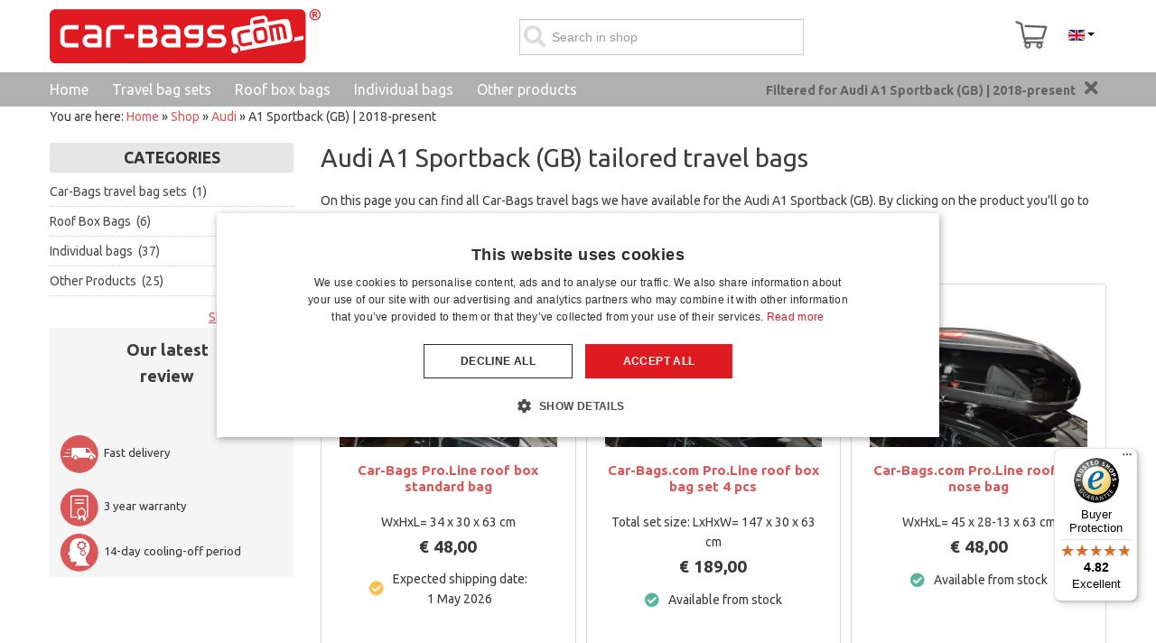

--- FILE ---
content_type: text/html; charset=utf-8
request_url: https://www.car-bags.com/en/shop/audi/a1.html
body_size: 77075
content:
<!doctype html><html class="no-js" xmlns="http://www.w3.org/1999/xhtml" xml:lang="en" lang="en" dir="ltr" >
<head>
<style>
	html {
		overflow-y:scroll;
	}
</style>
	<meta name="viewport" content="width=device-width, initial-scale=1.0">

	
	<link rel="preload" href="/templates/flexo/css/fontawesome-free-5.13.0-web/webfonts/fa-regular-400.woff2?m=1584974762" as="font" type="font/woff2" crossorigin>
	<link rel="preload" href="/templates/flexo/css/fontawesome-free-5.13.0-web/webfonts/fa-solid-900.woff2?m=1584974762" as="font" type="font/woff2" crossorigin>
		
	<link rel="preconnect" href="https://fonts.googleapis.com">
	<link rel="preconnect" href="https://fonts.gstatic.com" crossorigin>
	<link href="https://fonts.googleapis.com/css2?family=Ubuntu:ital,wght@0,400;0,700;1,400;1,700&display=swap" rel="stylesheet">
	
		
	<link rel="stylesheet" type="text/css" href="/templates/flexo/css/fontawesome-free-5.13.0-web/css/all.min.css?m=1584974760" media="screen" />	
	<link rel="stylesheet" type="text/css" href="/templates/flexo/css/fontawesome-free-5.13.0-web/css/v4-shims.min.css?m=1584974760" media="screen" />	
	
	<base href="https://www.car-bags.com/en/shop/audi/a1.html" />
	<meta http-equiv="content-type" content="text/html; charset=utf-8" />
	<meta http-equiv="cleartype" content="on" />
	<meta name="title" content="Results for Audi A1 Sportback (GB) | 2018-present" />
	<meta name="description" content="On this page you can find all Car-Bags travel bag sets we have available for your Audi A1 Sportback (GB). Perfectly tailor made for your car!" />
	<title>Results for Audi A1 Sportback (GB) | 2018-present</title>
	<link href="/templates/flexo/favicon.ico?m=1304393919" rel="shortcut icon" type="image/vnd.microsoft.icon" />
	<link href="/components/com_virtuemart/assets/css/jquery.fancybox-1.3.4.css?vmver=705d2de3&m=1700483999" rel="stylesheet" type="text/css" />
	<link href="/media/jui/css/bootstrap.min.css?1&m=1688826200" rel="stylesheet" type="text/css" />
	<link href="/media/jui/css/bootstrap-responsive.min.css?1&m=1688826200" rel="stylesheet" type="text/css" />
	<link href="/media/jui/css/bootstrap-extended.css?1&m=1688826200" rel="stylesheet" type="text/css" />
	<link href="https://www.car-bags.com//media/flickity/flickity.css?m=1672315989" rel="stylesheet" type="text/css" />
	<link href="https://www.car-bags.com/modules/mod_cf_filtering/assets/style.css?m=1581428673" rel="stylesheet" type="text/css" />
	<link href="https://www.car-bags.com/modules/mod_ice_vm_categories/assets/style.css?m=1639497461" rel="stylesheet" type="text/css" />
	<link href="/media/mod_languages/css/template.css?1&m=1688826200" rel="stylesheet" type="text/css" />
	<style type="text/css">
 li.sg_prices.lofitem1.ice-parent { display: none; }  li.sg_prods.lofitem1.ice-parent { display: none; }  li.sg_all.lofitem1.ice-parent { display: none; }  
		
		
li.cat_95 > a, li.cat_active > a {
 background-color: #eee !important; 
 
}
		
li.cat_95 ul.cat_95, 
li.cat_active ul.cat_active { 
display: block; 
}

li.cat_95 > a > i.fa-chevron-down, li.hascat_95 > a > i.fa-chevron-down { 
display: block !important; 
}
li.cat_95 > a > i.fa-chevron-right, li.hascat_95 > a > i.fa-chevron-right { 
display: none !important; 
}
 
.lofmenu_virtuemart li.cat_95 ul:before,
.lofmenu_virtuemart li.cat_active ul:before { 
display: block; 
}

.lofmenu_virtuemart ul.hascat_95,
.lofmenu_virtuemart ul.hascat_active {
 display: block !important; 
 position: static !important; 
 border: 0px none !important; 
 box-shadow: none !important; 
 margin-left: 5% !important; 
 width: 95% !important; 
}

.lofmenu_virtuemart ul.hascat_95 li.has_cat_95 > a,
.lofmenu_virtuemart ul.hascat_active li.has_cat_active > a {
	background-color:#eee;
	color: #222;
}

.lofmenu_virtuemart .lofmenu .lofitem1 ul.cat_95, 
.lofmenu_virtuemart .lofmenu > .cat_95 > a:before,
.lofmenu_virtuemart .lofmenu .lofitem1 ul.cat_active,
.lofmenu_virtuemart .lofmenu > .cat_active > a:before
{
  position: static !important; 
}


.lofmenu_virtuemart .lofmenu ul.cat_95,
.lofmenu_virtuemart .lofmenu ul.cat_active {
 border: 0px none; 
 box-shadow: none; 
 margin-left: 5%; 
 width: 95%; 

}
		
		
		
 div.vmlpsearch ajax_srch {
  max-height: 40px;  
 }	 


	input#vm_ajax_search_search_str2489 {
	   width: 272px;
	   max-width: 272px;
	}
	
	div#vm_ajax_search_results2489 {
	   position: relative;
	   z-index: 999;  width: 230px;
		   
	}
	
	</style>
	<script type="application/json" class="joomla-script-options new">{"csrf.token":"770a7168e21884a63eaf22a1fa2af2da","system.paths":{"root":"","base":""},"joomla.jtext":{"MOD_CF_FILTERING_INVALID_CHARACTER":"Invalid input. Please use numerical values","MOD_CF_FILTERING_PRICE_MIN_PRICE_CANNOT_EXCEED_MAX_PRICE":"MOD_CF_FILTERING_PRICE_MIN_PRICE_CANNOT_EXCEED_MAX_PRICE","MOD_CF_FILTERING_MIN_CHARACTERS_LIMIT":"Please enter at least 2 characters"}}</script>
	<script src="/templates/flexo/js/jui/jquery.min.js?1&m=1709551768" type="text/javascript"></script>
	<script src="/media/jui/js/jquery-noconflict.js?1&m=1688826200" type="text/javascript"></script>
	<script src="https://www.car-bags.com/components/com_onepage/trackers/js/opcgtm.js?m=1760599289" type="text/javascript" defer="defer" async="async"></script>
	<script src="https://www.car-bags.com/components/com_onepage/assets/js/opcping.js?opcver=2Z0Z457Z3140Z161025&m=1760599289" type="text/javascript"></script>
	<script src="/components/com_virtuemart/assets/js/fancybox/jquery.fancybox-1.3.4.2.pack.js?vmver=1.3.4.2&m=1700483999" type="text/javascript"></script>
	<script src="/templates/flexo/js/jui/bootstrap.min.js?1&m=1709551516" type="text/javascript"></script>
	<script src="/media/system/js/core.js?1&m=1688826200" type="text/javascript"></script>
	<script src="https://www.car-bags.com/modules/mod_cf_filtering/assets/general.js?m=1667312146" type="text/javascript"></script>
	<script src="https://www.car-bags.com/modules/mod_virtuemart_category_dropdown/helper.js?m=1590074979" type="text/javascript"></script>
	<script src="https://www.car-bags.com/modules/mod_virtuemart_ajax_search_pro/js/vmajaxsearch.js?m=1583924155" type="text/javascript" defer="defer" async="async"></script>
	<script src="https://www.car-bags.com/modules/mod_virtuemart_ajax_search_pro/js/keepalivedefaults.js?m=1583924155" type="text/javascript" defer="defer" async="async"></script>
	<script src="/templates/flexo/js/update_cart.js?vmver=705d2de3&m=1626791009" type="text/javascript"></script>
	<script type="text/javascript">
 var opc_tracking_debug = false; //<![CDATA[ 
if (typeof Virtuemart === "undefined"){
	var Virtuemart = {};}
var vmSiteurl = 'https://www.car-bags.com/' ;
Virtuemart.vmSiteurl = vmSiteurl;
var vmLang = '&lang=en';
Virtuemart.vmLang = vmLang; 
var vmLangTag = 'en';
Virtuemart.vmLangTag = vmLangTag;
var Itemid = "";
Virtuemart.addtocart_popup = "1" ; 
var vmCartError = Virtuemart.vmCartError = "There was an error while updating your cart.";
var usefancy = true; //]]>
			function escapeRegExpIce (str) {
			return str.replace(/[.*+?^${}()|[\]\\]/g, '\\$&')
			}
			 var cartypeurlsuffix = escapeRegExpIce("?car_id=95&car_brand=Audi&car_name=A1+Sportback+%28GB%29+%7C+2018-present"); 
		   var ice_active_cat = 95; 
/* <![CDATA[ */
  // global variable for js
   
          var search_timer = new Array(); 
		  var search_has_focus = new Array(); 
		  var op_active_el = null;
		  var op_active_row = null;
          var op_active_row_n = parseInt("0");
		  var ok=true; 
		  var op_last_request = ""; 
          var op_process_cmd = "href"; 
		  var op_controller = ""; 
		  var op_lastquery = "";
		  var op_maxrows = 5; 
		  var op_lastinputid = "vm_ajax_search_search_str2489";
		  var op_currentlang = "en";
		  var op_lastmyid = "489"; 
		  var op_ajaxurl = "https://www.car-bags.com/index.php";
		  var op_leftID = ""; 
		  var op_order_by = "";
		  var op_resize_component = "1"; 
		  var op_ajax_debug = "0"; 
		  var op_componentID = ""; 
		  var op_rightID = ""; 
		  var op_childhandling = "0";
		  var op_min_chars = "0";
		  var op_savedtext = new Array(); 
		  var op_results_width = "230pxpx"; 
		  var op_cat_search = "0"; 
		  var op_loaderimg = "https://www.car-bags.com/modules/mod_virtuemart_ajax_search_pro/css/loadingcircle.gif"; 	
		  var ajax_options = '&option=com_rupsearch&view=search&format=opchtml&nosef=1&tmpl=component&op_childhandling=0&internal_caching=0&layout=dropdown'; 
		  
 
 
 
  // global variable for js
  
   
   search_timer[489] = null; 
   search_has_focus[489] = false; 
  
  
  
   
   
  
   
   
  
/* ]]> */
   
   
  
	</script>
	<link rel="alternate" hreflang="nl" type="text/html" href="https://www.car-bags.com/nl/shop/audi/a1.html"  />
	<link rel="alternate" hreflang="de" type="text/html" href="https://www.car-bags.com/de/shop/audi/a1.html"  />
	<link rel="alternate" hreflang="fr" type="text/html" href="https://www.car-bags.com/fr/shop/audi/a1.html"  />
	<link rel="alternate" hreflang="x-default" type="text/html" href="https://www.car-bags.com/en/shop/audi/a1.html"  />
	<link rel="canonical" href="https://www.car-bags.com/en/shop/audi/a1.html"  />
	<link rel="alternate" hreflang="en" type="text/html" href="https://www.car-bags.com/en/shop/audi/a1.html"  />
	<link href="/en/shop/audi/a1/results,25-48.html" rel="next"  />
	<!-- Start: Google Structured Data -->
             <script type="application/ld+json"> { "@context": "https://schema.org", "@type": "WebSite", "url": "https://www.car-bags.com", "potentialAction": { "@type": "SearchAction", "target": "https://www.car-bags.com/index.php?option=com_rupsearch&product_keyword={search_term}", "query-input": "required name=search_term" } } </script> <script type="application/ld+json"> { "@context": "https://schema.org", "@type": "Organization", "url": "https://www.car-bags.com", "logo": "https://www.car-bags.com/images/stories/virtuemart/vendor/Car-Bags.com.png" } </script> <script type="application/ld+json"> { "@context": "https://schema.org", "@type": "Organization", "name": "Car-Bags.com", "url": "https://www.car-bags.com", "sameAs": [ "https://www.facebook.com/Car.Bags/", "https://twitter.com/car_bags", "https://www.youtube.com/user/carbagscom" ] } </script> <script type="application/ld+json"> { "@context": "https://schema.org", "@type": "AutomotiveBusiness", "@id": "https://www.car-bags.com", "name": "Car-Bags.com", "image": "https://www.car-bags.com/images/stories/virtuemart/vendor/Car-Bags.com.png", "url": "https://www.car-bags.com", "telephone": "+31 (0)416 660 715", "priceRange": 0, "address": { "@type": "PostalAddress", "streetAddress": "Van Hilststraat 4 ", "addressLocality": "Waalwijk", "addressRegion": null, "postalCode": "5145 RL", "addressCountry": "NL" }, "geo": { "@type": "GeoCoordinates", "latitude": 51.701576, "longitude": 5.03483099999994 }, "openingHoursSpecification": [ { "@type": "OpeningHoursSpecification", "dayOfWeek": "monday", "opens": "07:30", "closes": "17:00" }, { "@type": "OpeningHoursSpecification", "dayOfWeek": "tuesday", "opens": "07:30", "closes": "17:00" }, { "@type": "OpeningHoursSpecification", "dayOfWeek": "wednesday", "opens": "07:30", "closes": "17:00" }, { "@type": "OpeningHoursSpecification", "dayOfWeek": "thursday", "opens": "07:30", "closes": "17:00" }, { "@type": "OpeningHoursSpecification", "dayOfWeek": "friday", "opens": "07:30", "closes": "17:00" } ] } </script> <script type="application/ld+json"> { "@context": "https://schema.org", "@type": "BreadcrumbList", "itemListElement": [ { "@type": "ListItem", "position": 1, "item": { "@id": "https://www.car-bags.com/en/", "name": "Home" } }, { "@type": "ListItem", "position": 2, "item": { "@id": "https://www.car-bags.com/en/shop.html", "name": "Shop" } }, { "@type": "ListItem", "position": 3, "item": { "@id": "/en/shop/audi.html", "name": "Audi" } }, { "@type": "ListItem", "position": 4, "item": { "@id": "https://www.car-bags.com/en/shop/audi/a1.html", "name": "A1 Sportback (GB) | 2018-present" } } ] } </script>
            <!-- End: Google Structured Data -->

	
		
	
	
	
				
		
    <style type="text/css">
	div.search-button > span.icon-search { display: none; }
		body {font-size: 14px;}
	#site-name-handler{height:127px; }
	#top-quick-nav{padding-top:43.5px;}
	#sn-position #h1{
				left:9px;
				top:32px;color:#646464;font-size:36px;
	}
	#sn-position #h1 a {color:#646464;}
	#sn-position #h2 {
				left:10px;
				top:69px;color:#b8b8b8;font-size:12px;
	}
	ul.columns-2 {width: 360px !important;}
	ul.columns-3 {width: 500px !important;}
	ul.columns-4 {width: 660px !important;}
	ul.columns-5 {width: 860px !important;}
	
		
	</style>
	<link rel="stylesheet" type="text/css" href="/templates/flexo/css/custom3.css?m=1743680684" />
	
	
	

	
<script>
		
		function loadFB() {
			const script = document.createElement('script');
			script.src = "https:\/\/connect.facebook.net\/en_US\/fbevents.js"; 
			script.async = true; 
			script.defer = true; 
			document.body.appendChild(script);
			
			if ((typeof console !== 'undefined') && (typeof console.log === 'function')) {
				console.log('FB script loaded');
			}
		}
		
  !function(f,b,e,v,n,t,s)
  {if(f.fbq)return;n=f.fbq=function(){n.callMethod?
  n.callMethod.apply(n,arguments):n.queue.push(arguments)};
  if(!f._fbq)f._fbq=n;n.push=n;n.loaded=!0;n.version='2.0';
  n.queue=[];t=b.createElement(e);t.async=!0;
  t.src=v;
  
    s=b.getElementsByTagName(e)[0];
  s.parentNode.insertBefore(t,s)
    
  }(window, document,'script','https://connect.facebook.net/en_US/fbevents.js');
    if (fbq !== 'undefined') {
	fbq('init', '832785401511374', {"country":"GB"});
	fbq('track', 'PageView', {}, {eventID: "first_m4p26ki3dn92ro6qj5c8qu0peh_696ae3aba983e0.34536148"});
  }
</script><script> if ((typeof console != 'undefined')  && (typeof console.log != 'undefined')  &&  (console.log != null))
	{
		console.log('OPC Tracking: Facebook Pixel tracking Loaded'); 
	}
	</script>
<script >

  

  if (typeof window.dataLayer == 'undefined')
  {
	  window.dataLayer = [];
  }
 
  
  function gtagGtm(){
	  console.log('GTM Datalayer', arguments);
	  window.dataLayer.push(arguments);
  }
  if (typeof gtag === 'undefined') {
	function gtag() {
		console.log('GTM Datalayer - gtag', arguments);
		window.dataLayer.push(arguments);
	}
  }
  

  if (typeof window['onBeforeGtmInit'] === 'function') {
	  window['onBeforeGtmInit'](); 
  }
  
  if (typeof window.dataLayer == 'undefined')
window.dataLayer = [];

  var universalga = 2;
  var opc_ga3 = true;
  var opc_ga4 = false;
  var gtm_pid_selector = 'pf2'; 
  	  var gtm_pid_prefix = '';
	  var gtm_pid_suffix = '';
	   var gtm_run_at_cartchange_event = 1;  var gtm_add_to_cart_event = "add_to_cart";
  
  
   var gtmGlobalCurrency = "EUR";
    
  
  document.addEventListener('onConsentChanged', (e) => {
				if ((typeof console !== 'undefined') && (typeof console.log === 'function')) {
				 console.log('onConsentChanged',e ); 
				}
				if (typeof e.detail.accepted.length !== 'undefined')
				{
					var obj = {}; 
				for (var i=0; i<e.detail.accepted.length; i++) {
					obj[e.detail.accepted[i]] = 'granted'; 
				}
				for (var i=0; i<e.detail.managed.length; i++) {
					 
					if (typeof obj[e.detail.managed[i]] === 'undefined') {
						obj[e.detail.managed[i]] = 'denied'; 
					}
				}
				gtag('consent', 'update', obj); 
				if ((typeof console !== 'undefined') && (typeof console.log === 'function')) {
					console.log('GTM Consent Updated', obj, e.detail); 
				}
				}
			}); 

</script>	

<script async 
data-desktop-y-offset="0"
data-mobile-y-offset="0"
data-desktop-disable-reviews="false"
data-desktop-enable-custom="false"
data-desktop-position="right"
data-desktop-custom-width="156"
data-desktop-enable-fadeout="false"
data-disable-mobile="false"
data-disable-trustbadge="false"
data-mobile-custom-width="156"
data-mobile-disable-reviews="false"
data-mobile-enable-custom="false"
data-mobile-position="right"
data-mobile-enable-topbar="false"
data-mobile-enable-fadeout="true"
data-color-scheme="light"
charset="UTF-8" 
src="//widgets.trustedshops.com/js/XC67368BC2B5DBE70EB8535AA511551FF.js"> 
</script>
<script>
//<![CDATA[

if (typeof dataLayer == 'undefined')
dataLayer = [];


if (typeof dataLayerImpr == 'undefined') {
	 dataLayerImpr = {}; 
	 
     dataLayerImpr.ecommerce = {};         
	 dataLayerImpr.ecommerce.currencyCode =  "EUR";
	 dataLayerImpr.ecommerce.impressions = [
    {
        "id": "BOXBAG3P",
        "name": "Car-Bags Pro.Line roof box standard bag",
        "brand": "Car-Bags.com Travel bags",
        "category": "Roof Box Bags",
        "variant": "BOXBAG3P",
        "list_name": "Impressions",
        "list_position": 1,
        "google_business_vertical": "retail",
        "price": 48,
        "quantity": 1
    },
    {
        "id": "BOXBAG1P",
        "name": "Car-Bags.com Pro.Line roof box bag set 4 pcs",
        "brand": "Car-Bags.com Travel bags Pro.Line",
        "category": "Roof Box Bags",
        "variant": "BOXBAG1P",
        "list_name": "Impressions",
        "list_position": 2,
        "google_business_vertical": "retail",
        "price": 189,
        "quantity": 1
    },
    {
        "id": "BOXBAG2P",
        "name": "Car-Bags.com Pro.Line roof box nose bag",
        "brand": "Car-Bags.com Travel bags",
        "category": "Roof Box Bags",
        "variant": "BOXBAG2P",
        "list_name": "Impressions",
        "list_position": 3,
        "google_business_vertical": "retail",
        "price": 48,
        "quantity": 1
    },
    {
        "id": "BOXBAG1N",
        "name": "Car-Bags.com Original roof box bag set 4 pcs",
        "brand": "Car-Bags.com Travel bags",
        "category": "Roof Box Bags",
        "variant": "BOXBAG1N",
        "list_name": "Impressions",
        "list_position": 4,
        "google_business_vertical": "retail",
        "price": 159,
        "quantity": 1
    },
    {
        "id": "BOXBAG2N",
        "name": "Car-Bags.com Original roof box nose bag",
        "brand": "Car-Bags.com Travel bags",
        "category": "Roof Box Bags",
        "variant": "BOXBAG2N",
        "list_name": "Impressions",
        "list_position": 5,
        "google_business_vertical": "retail",
        "price": 40,
        "quantity": 1
    },
    {
        "id": "BOXBAG3N",
        "name": "Car-Bags.com Original roof box standard bag",
        "brand": "Car-Bags.com Travel bags",
        "category": "Roof Box Bags",
        "variant": "BOXBAG3N",
        "list_name": "Impressions",
        "list_position": 6,
        "google_business_vertical": "retail",
        "price": 40,
        "quantity": 1
    },
    {
        "id": "A24101S",
        "name": "Travel bag set suitable for Audi A1 Sportback (GB) 2018-present 5-door hatchback Original",
        "brand": "Car-Bags.com Travel bags",
        "category": "Car-Bags travel bag sets",
        "variant": "A24101S",
        "list_name": "Impressions",
        "list_position": 7,
        "google_business_vertical": "retail",
        "price": 379,
        "quantity": 1
    },
    {
        "id": "BACKPACK2",
        "name": "Backpack Roll-top - suitable for laptop",
        "brand": "Car-Bags.com Travel accessories",
        "category": "Other Products",
        "variant": "BACKPACK2",
        "list_name": "Impressions",
        "list_position": 8,
        "google_business_vertical": "retail",
        "price": 39.95,
        "quantity": 1
    },
    {
        "id": "BIKEBAG1",
        "name": "Bike carrier bag (S)",
        "brand": "Car-Bags.com Travel accessories",
        "category": "Other Products",
        "variant": "BIKEBAG1",
        "list_name": "Impressions",
        "list_position": 9,
        "google_business_vertical": "retail",
        "price": 34.95,
        "quantity": 1
    },
    {
        "id": "CABLEBAG1",
        "name": "Cable organizer bag",
        "brand": "Car-Bags.com Travel accessories",
        "category": "Other Products",
        "variant": "CABLEBAG1",
        "list_name": "Impressions",
        "list_position": 10,
        "google_business_vertical": "retail",
        "price": 17.95,
        "quantity": 1
    },
    {
        "id": "TRASHBAG1",
        "name": "Car trash bag",
        "brand": "Car-Bags.com Travel accessories",
        "category": "Other Products",
        "variant": "TRASHBAG1",
        "list_name": "Impressions",
        "list_position": 11,
        "google_business_vertical": "retail",
        "price": 19.95,
        "quantity": 1
    },
    {
        "id": "CABLEBAG2",
        "name": "Charging cable bag",
        "brand": "Car-Bags.com Travel accessories",
        "category": "Other Products",
        "variant": "CABLEBAG2",
        "list_name": "Impressions",
        "list_position": 12,
        "google_business_vertical": "retail",
        "price": 19.95,
        "quantity": 1
    },
    {
        "id": "COOLBAG1",
        "name": "Cool Bag cooler bag",
        "brand": "Car-Bags.com Travel accessories",
        "category": "Other Products",
        "variant": "COOLBAG1",
        "list_name": "Impressions",
        "list_position": 13,
        "google_business_vertical": "retail",
        "price": 32,
        "quantity": 1
    },
    {
        "id": "COOLBAG1P",
        "name": "Cool Bag cooler bag Pro.Line",
        "brand": "Car-Bags.com Travel accessories",
        "category": "Other Products",
        "variant": "COOLBAG1P",
        "list_name": "Impressions",
        "list_position": 14,
        "google_business_vertical": "retail",
        "price": 39,
        "quantity": 1
    },
    {
        "id": "FLEECE1",
        "name": "Fleece blanket",
        "brand": "Car-Bags.com Travel accessories",
        "category": "Other Products",
        "variant": "FLEECE1",
        "list_name": "Impressions",
        "list_position": 15,
        "google_business_vertical": "retail",
        "price": 15.95,
        "quantity": 1
    },
    {
        "id": "GARMENT1",
        "name": "Garment bag",
        "brand": "Car-Bags.com Travel accessories",
        "category": "Other Products",
        "variant": "GARMENT1",
        "list_name": "Impressions",
        "list_position": 16,
        "google_business_vertical": "retail",
        "price": 18.95,
        "quantity": 1
    },
    {
        "id": "UN0002B",
        "name": "Laundry bag XXL",
        "brand": "Car-Bags.com Travel accessories",
        "category": "Other Products",
        "variant": "UN0002B",
        "list_name": "Impressions",
        "list_position": 17,
        "google_business_vertical": "retail",
        "price": 11.95,
        "quantity": 1
    },
    {
        "id": "LABEL1",
        "name": "Luggage label set velcro",
        "brand": "Car-Bags.com Travel accessories",
        "category": "Other Products",
        "variant": "LABEL1",
        "list_name": "Impressions",
        "list_position": 18,
        "google_business_vertical": "retail",
        "price": 5.95,
        "quantity": 1
    },
    {
        "id": "LABEL2",
        "name": "Luggage label set zipper puller",
        "brand": "Car-Bags.com Travel accessories",
        "category": "Other Products",
        "variant": "LABEL2",
        "list_name": "Impressions",
        "list_position": 19,
        "google_business_vertical": "retail",
        "price": 7.95,
        "quantity": 1
    },
    {
        "id": "NECKWARMER1",
        "name": "Neck warmer",
        "brand": "Car-Bags.com Travel accessories",
        "category": "Other Products",
        "variant": "NECKWARMER1",
        "list_name": "Impressions",
        "list_position": 20,
        "google_business_vertical": "retail",
        "price": 8.949999999999999,
        "quantity": 1
    },
    {
        "id": "RACKBAG1",
        "name": "Roof rack bag",
        "brand": "Car-Bags.com Travel accessories",
        "category": "Other Products",
        "variant": "RACKBAG1",
        "list_name": "Impressions",
        "list_position": 21,
        "google_business_vertical": "retail",
        "price": 19.95,
        "quantity": 1
    },
    {
        "id": "SHOEBAG2",
        "name": "Shoe bag (L)",
        "brand": "Car-Bags.com Travel accessories",
        "category": "Other Products",
        "variant": "SHOEBAG2",
        "list_name": "Impressions",
        "list_position": 22,
        "google_business_vertical": "retail",
        "price": 14.95,
        "quantity": 1
    },
    {
        "id": "SHOEBAG1",
        "name": "Shoe bag (M)",
        "brand": "Car-Bags.com Travel accessories",
        "category": "Other Products",
        "variant": "SHOEBAG1",
        "list_name": "Impressions",
        "list_position": 23,
        "google_business_vertical": "retail",
        "price": 7.95,
        "quantity": 1
    },
    {
        "id": "SKIBAG1",
        "name": "Ski bag",
        "brand": "Car-Bags.com Travel accessories",
        "category": "Other Products",
        "variant": "SKIBAG1",
        "list_name": "Impressions",
        "list_position": 24,
        "google_business_vertical": "retail",
        "price": 29.95,
        "quantity": 1
    }
]; 
}
  





		
//]]>	
</script>

<script>
/* <![CDATA[ */
if (typeof dataLayer == 'undefined')
	dataLayer = []; 


if (typeof dataLayerImpr !== 'undefined')
{
dataLayer.push({ ecommerce: null }); 
dataLayer.push(dataLayerImpr); 
}



var gtmEcommPageType = "category";
var gtmPageType = "category";

if (typeof window.google_tag_params === 'undefined') {
var google_tag_params = {
      'ecomm_prodid': "",
      'ecomm_pagetype': "category",
      'ecomm_totalvalue': 0,
	  'dynx_itemid': "", 
	  'dynx_itemid2': "", 
	  'dynx_pagetype': "category",
	  'dynx_totalvalue': 0
    };
}


	if (typeof window.google_tag_params !== 'undefined') {
	
	dataLayer.push({
    'event': 'fireRemarketingTag',
    'google_tag_params': window.google_tag_params
   });
   
	}



dataLayer.push({
   'pageType': 'Category'
});
dataLayer.push({
   'ecomm_pagetype': 'category'
});

dataLayer.push({
   'language': "en",
   'locale': "en-GB"});


/* ]]> */
</script> 
 </head>
<body class="view_category com_virtuemart catid_95" ><script>
		if ((typeof console != 'undefined')  && (typeof console.log != 'undefined')  &&  (console.log != null)) 
							{
								console.log('OPC Tracking: Facebook Conversion Api', {"data":[{"event_name":"PageView","event_time":1768612779,"event_source_url":"https:\/\/www.car-bags.com\/en\/shop\/audi\/a1.html","event_id":"first_m4p26ki3dn92ro6qj5c8qu0peh_696ae3aba983e0.34536148","user_data":{"country":["0b407281768f0e833afef47ed464b6571d01ca4d53c12ce5c51d1462f4ad6677"],"client_ip_address":"3.16.43.104","client_user_agent":"Mozilla\/5.0 (Macintosh; Intel Mac OS X 10_15_7) AppleWebKit\/537.36 (KHTML, like Gecko) Chrome\/131.0.0.0 Safari\/537.36; ClaudeBot\/1.0; +claudebot@anthropic.com)"},"custom_data":{"value":0,"currency":"eur","contents":[]},"action_source":"website","app_data":null}]}); 
							}

	</script><script> var gtmGlobalCurrency = "EUR";
  </script><script type="text/javascript" async="" src="https://static.klaviyo.com/onsite/js/klaviyo.js?company_id=T9QFrj"></script>
<!-- Google Tag Manager -->
<noscript><iframe src="//www.googletagmanager.com/ns.html?id=GTM-5JCFLD"
height="0" width="0" style="display:none;visibility:hidden"></iframe></noscript>
<script>(function(w,d,s,l,i){w[l]=w[l]||[];w[l].push({'gtm.start':
new Date().getTime(),event:'gtm.js'});var f=d.getElementsByTagName(s)[0],
j=d.createElement(s),dl=l!='dataLayer'?'&l='+l:'';j.async=true;j.src=
'//www.googletagmanager.com/gtm.js?id='+i+dl;f.parentNode.insertBefore(j,f);
})(window,document,'script','dataLayer','GTM-5JCFLD');</script>
<!-- End Google Tag Manager -->
<header id="top-handler">
	<div id="info-line">
		<div class="container">
			<div class="row-fluid">
				<div class="span-info-line">
					

<div class="custom"  >
	<p style="text-align: center;"><span style="font-size: 11pt;">Questions? Mail to <a href="mailto:info@car-bags.com">info@car-bags.com</a></span></p></div>

				</div>
			</div>
		</div>
	</div>
	<div id="nav-line" class="container">
				<div class="h1">
												<a href="/en/"><img width="300px" height="60px" alt="Car-Bags.com" src="/images/stories/virtuemart/vendor/car-bags-tm-logo.svg" /></a>
				</div>
				
				<div class="quick-welcome"><div id="special" class="span1"></div>
					</div>	
					
					
										<div class="quick-menu langs">
							<div class="mod-languages id_m_206">

	<div class="btn-group">
																								<a href="#" data-toggle="dropdown" class="btn dropdown-toggle">
					
											&nbsp;<img src="/media/mod_languages/images/en.gif" alt="" />															<span class="caret"></span>
				</a>
							<ul class="lang-inline dropdown-menu" dir="ltr">
									<li  >
				<a href="https://www.car-bags.com/nl/shop/audi/a1.html">
											<img src="/media/mod_languages/images/nl.gif" alt="" />										Nederlands				</a>
				</li>
												<li  >
				<a href="https://www.car-bags.com/de/shop/audi/a1.html">
											<img src="/media/mod_languages/images/de.gif" alt="" />										Deutsch				</a>
				</li>
												<li  >
				<a href="https://www.car-bags.com/fr/shop/audi/a1.html">
											<img src="/media/mod_languages/images/fr.gif" alt="" />										Français				</a>
				</li>
												<li  class="lang-active" >
				<a href="/en/shop/audi/a1.html">
											<img src="/media/mod_languages/images/en.gif" alt="" />										English				</a>
				</li>
							</ul>
	</div>

</div>

						</div>
								
								
									<div class="cl-handler cart">
							<div class="vmCartModule " id="vmCartModule">
	<div class="show-cart" title="Show cart">
		
		<a id="cartpanel" class="cart-button open-cart-panel-button" data-totalproduct="0" href="/en/shopping-cart.html" data-logged="0" >
				<img class="cartimg" src="/images/cartv2.svg?m=1597149824" height="46px" width="39px" />
		<div class="popover bottom">
			<div class="arrow"></div>
			<div class="popover-content">
				<div class="total_products" style="text-indent:0px !important;">
					Cart empty				</div>
			</div>
		</div>
		<span class="total_products_num circlearound"></span>
		</a>
		
	</div>

	<div class="panel2">
		<div class="cartpanel">
			<span class="closecart">&times;</span>
			<div class="arrow"></div>

			<div class="show_cart show-cart-link">
							</div>
			<div style="clear:both;"></div>
			<div class="payments_signin_button" ></div>
					
			<div id="hiddencontainer" style=" display: none; ">
				<div class="vmcontainer">
					<div class="product_row">
						<span class="quantity"></span>&nbsp;x&nbsp;<span class="product_name"></span>

											<div class="subtotal_with_tax" style="float: right;"></div>
										<div class="customProductData"></div><br>
					</div>
				</div>
			</div>
			<div class="vm_cart_products">
				<div class="vmcontainer">

								</div>
			</div>
				
			<div class="total">
				<div class="total_products">Cart empty</div>	
								
			</div>
		</div>
	</div>

<div class="show-both total-items">
<strong>Shopping cart</strong><div class="total_products">Cart empty</div>
</div>


</div>

	<style type="text/css">
	.hiddenCloud{display:none !important;}
	</style>

	

						</div>
						
									
						<div class="search-panel ">
							<button type="submit" value="Search in shop" class="searchbutton " onclick="return showSearch()"><i class="fa fas fa-search"></i></button>
<div class="ekon_search" >

<div name="pp_search489" id="pp_search2_489" action="/index.php/en/?option=com_virtuemart&amp;view=category&amp;virtuemart_category_id=0&amp;virtuemart_manufacturer_id=0&amp;Itemid=4744" method="get">
<div class="vmlpsearch ajax_srch" >
<div id="results_re_2489">
</div>
	<div class="vm_ajax_search_pretext"></div>
		 <div class="aj_label_wrapper ajax_search_pro sourcecoast" >
	 <form id="search_form" action="/index.php/en/?option=com_rupsearch&amp;view=search&amp;layout=default&amp;nosef=1" name="rup_search_form">
	 
	 	 <input type="hidden" value="com_rupsearch" name="option" />
	 <input type="hidden" value="search" name="view" />
	 <input type="hidden" value="1" name="nosef" />
	 <input type="hidden" value="en" name="lang" />
	 <input type="hidden" value="en-GB" name="language" />
	 <input type="hidden" value="" name="order_by" />
	 	 <div class="input-prepend">  
      <i class="fa fa-search searchicon ajaxsearch" aria-hidden="true"></i>
	  <input placeholder="Search in shop" class="inputbox_vm_ajax_search_search_str2 span2 inactive_search " id="vm_ajax_search_search_str2489" name="product_keyword" type="search" value="" autocomplete="off" />
	 <i class="fa fa-circle-o-notch fa-spin spinner ajaxsearch" data-rel="vm_ajax_search_search_str2489"></i>
	 <i class="fa fa-times clearable ajaxsearch" data-rel="vm_ajax_search_search_str2489"></i>
	 
	 <div class="search-button"><span class="icon-search"></span></div>
	</div>
	  
	 <div class="aj_search_radio" >
	 <input type="hidden" id="optional_search489" name="opt_search" value="1" />	
		 
	 </div>
	    
	 
	 
		
		<input type="hidden" name="module_id" value="489" />
		
		<input type="hidden" name="view" value="search" />
		<input type="hidden" name="limitstart" value="0" />
		
	
	<input class="btn btn-primary button_ajax_search_old " type="submit" value="" name="Search" style="display: none;"/>		<input type="hidden" name="view" value="search" />
		<input type="hidden" name="option" value="com_rupsearch" />
		
		
		
		</form>
		<div id="results_position_489" class="results_position_x">&nbsp;</div>	
	    </div>
</div>
</div>
 


</div>


						</div>
						
			
						
							
		
			
		</div>
		
		</header>
<nav id="menu" class="no-sl-border">
	<div id="menu-handler" class="container">
		<div class="row-fluid">
			<div class=" span12">
<button id="menupanel" class="open-button button btn btn-primary show_on_mobiles hide_on_desktop  opened " data-ref=".lft_mobile_wrap">
		
		<span>
			<i class="fa fas fa fa-bars"></i>
			
		</span></button><div class="has_car_id hide_on_mobile">
<ul class="menu-nav module_99 has_car_id  " id="nav">
<li class="item-3172"><a href="https://www.car-bags.com/en/" ><span class="link-no-image">Home</span></a></li><li class="item-3349"><a href="https://www.car-bags.com/en/car-bags-travel-bag-sets.html?car_id=95&car_brand=Audi&car_name=A1+Sportback+%28GB%29+%7C+2018-present" ><span class="link-no-image">Travel bag sets</span></a></li><li class="item-3590"><a href="https://www.car-bags.com/en/roof-box-bags.html?car_id=95&car_brand=Audi&car_name=A1+Sportback+%28GB%29+%7C+2018-present" ><span class="link-no-image">Roof box bags</span></a></li><li class="item-4646"><a href="https://www.car-bags.com/en/single-car-bags.html?car_id=95&car_brand=Audi&car_name=A1+Sportback+%28GB%29+%7C+2018-present" ><span class="link-no-image">Individual bags</span></a></li><li class="item-4645"><a href="https://www.car-bags.com/en/other-products.html?car_id=95&car_brand=Audi&car_name=A1+Sportback+%28GB%29+%7C+2018-present" ><span class="link-no-image">Other products</span></a></li></ul>

</div><span id="clearcartype" class="carmenu">Filtered for Audi A1 Sportback (GB) | 2018-present<a  href="https://www.car-bags.com/en/shop/audi/a1.html?clear_car_type=1" class="clear_car" alt="Clear car model"><i class="fa fas fa-times"></i></a></span></div>
						<form action="/en/shop.html?search=true" method="get" class="search_form">

<input name="keyword" id="mod_virtuemart_search" alt="Search" class="inputbox mobile_search" type="search"  value=""  placeholder="Search in shop" />
		<input type="hidden" name="limitstart" value="0" />
		<input type="hidden" name="option" value="com_virtuemart" />
		<input type="hidden" name="view" value="category" />
		<input type="hidden" name="virtuemart_category_id" value="0"/>

	  </form>

			
									<div class="quick-menu langs_mobile">
							<div class="mod-languages id_m_206">

	<div class="btn-group">
																								<a href="#" data-toggle="dropdown" class="btn dropdown-toggle">
					
											&nbsp;<img src="/media/mod_languages/images/en.gif" alt="" />															<span class="caret"></span>
				</a>
							<ul class="lang-inline dropdown-menu" dir="ltr">
									<li  >
				<a href="https://www.car-bags.com/nl/shop/audi/a1.html">
											<img src="/media/mod_languages/images/nl.gif" alt="" />										Nederlands				</a>
				</li>
												<li  >
				<a href="https://www.car-bags.com/de/shop/audi/a1.html">
											<img src="/media/mod_languages/images/de.gif" alt="" />										Deutsch				</a>
				</li>
												<li  >
				<a href="https://www.car-bags.com/fr/shop/audi/a1.html">
											<img src="/media/mod_languages/images/fr.gif" alt="" />										Français				</a>
				</li>
												<li  class="lang-active" >
				<a href="/en/shop/audi/a1.html">
											<img src="/media/mod_languages/images/en.gif" alt="" />										English				</a>
				</li>
							</ul>
	</div>

</div>

						</div>
						
		</div>
	</div>
</nav>

			
	<div class="row-fluid" id="slideshow-header">
			</div>

	

	<div id="nav-line2" class="container">
		<div class="row-fluid">
			<div class="span12">
				<div id="brcr">
<div class="breadcrumbs">
<span class="showHere">You are here: </span><a href="/en/" class="pathway">Home</a> &raquo; <a href="/en/shop.html" class="pathway">Shop</a> &raquo; <a href="/en/shop/audi.html" class="pathway">Audi</a> &raquo; <span>A1 Sportback (GB) | 2018-present</span></div>
</div>
			</div>
		</div>
	</div>


<div class="container main-bg" id="main-handler">
		<div id="content-handler">
			<div id="tmp-container">
					<div id="main-content-handler">
						
						
						
							<div class="row-fluid">
														<div class="span3">
														  
						 <div class="lft_mobile_wrap  opened ">
							  
							  		<div class="moduletable filter" data-title="CF4ALL_FILTER" data-id="497" data-position="top-left-1">
								<div class="module-content">    <div id="cf_wrapp_all_497" class="cf_wrapp_all cf_wrapp_all filter">
    <div id="cf_ajax_loader_497"></div>
    <form method="get" action="/en/filter-resultaten/"
          class="cf_form filter" id="cf_form_497">
		  <span data-test="{&quot;cats&quot;:&quot;95&quot;,&quot;selected&quot;:95,&quot;test_id&quot;:95}" ></span><div class="inside_module mod_ice_vm_categories"><h3>Categories</h3> 
 
 <div class="lofmenu_virtuemart" id="lofmenu_virtuemart">
	<ul class='lofmenu cat_0' id='lofmainul'><li class='cat_347 lofitem1 '><a  href='/en/car-bags-travel-bag-sets.html?car_id=95&car_brand=Audi&car_name=A1+Sportback+%28GB%29+%7C+2018-present' ><span>Car-Bags travel bag sets <span class="counter">(1) </span></span></a></li><li class='cat_77 lofitem1 '><a  href='/en/roof-box-bags.html?car_id=95&car_brand=Audi&car_name=A1+Sportback+%28GB%29+%7C+2018-present' ><span>Roof Box Bags <span class="counter">(6) </span></span></a></li><li class='cat_75 lofitem1 '><a  href='/en/single-car-bags.html?car_id=95&car_brand=Audi&car_name=A1+Sportback+%28GB%29+%7C+2018-present' ><span>Individual bags <span class="counter">(37) </span></span></a></li><li class='cat_93 lofitem1 '><a  href='/en/other-products.html?car_id=95&car_brand=Audi&car_name=A1+Sportback+%28GB%29+%7C+2018-present' ><span>Other Products <span class="counter">(25) </span></span></a></li></ul></div>
</div>	<a class="flt_left cf_left cf_left_link" href="/en/shop/audi/a1.html" id="selected_link_0">Show products</a>
	
	    </form>
    </div>

<div id="filterconfig" style="display:none;" data-config="{&quot;cftask&quot;:&quot;&quot;,&quot;slidermin&quot;:0,&quot;slidermax&quot;:350000,&quot;inputmin&quot;:0,&quot;inputmax&quot;:350000,&quot;module_id&quot;:&quot;497&quot;,&quot;pricetest&quot;:[],&quot;pricetest2&quot;:&quot;&quot;,&quot;pricetest3&quot;:[],&quot;createToggle&quot;:[],&quot;customFiltersProp&quot;:{&quot;497&quot;:{&quot;base_url&quot;:&quot;https:\/\/www.car-bags.com\/&quot;,&quot;Itemid&quot;:&quot;4738&quot;,&quot;component_base_url&quot;:&quot;\/en\/filter-resultaten\/&quot;,&quot;cf_direction&quot;:&quot;ltr&quot;,&quot;results_trigger&quot;:&quot;sel&quot;,&quot;results_wrapper&quot;:&quot;bd_results&quot;,&quot;loadModule&quot;:false,&quot;parent_link&quot;:&quot;0&quot;,&quot;mod_type&quot;:&quot;filtering&quot;,&quot;use_ajax_spinner&quot;:0,&quot;use_results_ajax_spinner&quot;:0,&quot;results_loading_mode&quot;:&quot;http&quot;,&quot;category_flt_parent_link&quot;:&quot;0&quot;}},&quot;url&quot;:&quot;https:\/\/www.car-bags.com\/en\/component\/customfilters\/?virtuemart_category_id=95&amp;limit=24&amp;Itemid=4744&quot;}"></div></div>
		</div>
	
							  

<div class="custom kiyoh"  >
	<div class="trusted_wrap">
<p style="text-align: center;"><strong><span style="font-size: 14pt;">Our latest<br />review</span></strong></p>
<div id="trusted_reviews_here">&nbsp;</div>
</div></div>

							  

<div class="custom service"  >
	<p style="text-align: justify;"><a class="linkkleur-eng" title="Car-Bags.com offers great service!" href="/car-bags-com-offers-great-service.html"><img title="Fast delivery with Car-Bags.com" alt="Snelle levering bij Car-Bags.com" src="/images/stories/homepage/snelle-levering-bij-car-bags.png" />Fast delivery</a></p>
<div style="text-align: justify;"><a class="linkkleur-eng" title="Car-Bags.com offers great service!" href="/car-bags-com-offers-great-service.html"><img title="3 year warranty on a Car-Bags set" alt="3 jaar garantie op een Car-Bags reistassenset" src="/images/stories/homepage/3-jaar-garantie-bij-car-bags.png" />3 year warranty</a></div>
<div style="text-align: justify;"><a class="linkkleur-eng" title="Car-Bags.com offers great service!" href="/car-bags-com-offers-great-service.html"><img title="14-day cooling-off period with  Car-Bags.com" alt="14 dagen bedenktijd bij Car-Bags.com" src="/images/stories/homepage/14-dagen-bedenktijd-bij-car-bags.png" />14-day cooling-off period</a></div></div>

						 </div>								
								
								
							
							</div>
							
														<div class="span9">

																
								<div class="tmp-content-area">
																		
			<div id="bd_results">
			<div id="cf_res_ajax_loader"></div><div class="category_description ">
	<h2>Audi A1 Sportback (GB) tailored travel bags</h2><p>On this page you can find all Car-Bags travel bags we have available for the Audi A1 Sportback (GB). By clicking on the product you'll go to the product page. There you will find more information about the product and the delivery time.</p></div>
<div class="browse-view ">

<h1>Results for Audi A1 Sportback (GB) | 2018-present</h1>

	<div class="browse-view productlist"><div class="product variablewidth carousel-cell cat">
			<div class="spacer">
				<div class="spacer-handler pr-img-handler">
				
					<a href="https://www.car-bags.com/en/roof-box-bags/car-bags-pro-line-roof-box-standard-bag-detail.html">
					<span class="imgwrap "><img  title="Car-Bags Pro.Line roof box standard bag"  alt="Car-Bags Pro.Line roof box standard bag"  sizes="(max-width: 750px) 90vw, 250px"  loading="lazy"  class="" srcset="/images/stories/virtuemart/product/resized/webp5/boxbag3p-box-bag-standard-bag-car-bags-1.webp 75w, /images/stories/virtuemart/product/resized/webp10/boxbag3p-box-bag-standard-bag-car-bags-1.webp 150w, /images/stories/virtuemart/product/resized/webp20/boxbag3p-box-bag-standard-bag-car-bags-1.webp 300w, /images/stories/virtuemart/product/resized/webp50/boxbag3p-box-bag-standard-bag-car-bags-1.webp 750w, /images/stories/virtuemart/product/resized/webp100/boxbag3p-box-bag-standard-bag-car-bags-1.webp 1500w"  src="/images/stories/virtuemart/product/boxbag3p-box-bag-standard-bag-car-bags-1.jpg" width="1500" height="1000" /><span class="imgtriangle">&nbsp;</span>
				 					</a></div><h2 class="h-pr-title"><a href="https://www.car-bags.com/en/roof-box-bags/car-bags-pro-line-roof-box-standard-bag-detail.html" >Car-Bags Pro.Line roof box standard bag</a></h2><p class="product_s_desc" title="WxHxL= 34 x 30 x 63 cm" alt="WxHxL= 34 x 30 x 63 cm" >WxHxL= 34 x 30 x 63 cm</p>
										<div class="h-pr-details2">&nbsp;</div>
					<div class="h-pr-details" >
											<div class="product-price-1 marginbottom12" id="productPrice170151">
						<div class="PricesalesPrice vm-display vm-price-value"><span class="PricesalesPrice">€ 48,00</span></div></div>
												<p class="pdetails"><div class="stock_wrapper  stock_case_2 for_product_id170151 supplier_stock_0_0 0_170151"><span style="float:<br />left;" class="wrap" data-test="1">
<span class="mark" data-product_available_data="2026-05-01 00:<br />00:<br />00">
				<i class="fa fa-check-circle"></i>			
			</span>
			<div class="availability2" data-test="231">		
			
				Expected shipping date:<br /> 1 May 2026			</div>
			
	
	 
		
				
				<!-- <span class="refresh-btn"><a href="#" onclick="return stockAvaiRun(this, true);"><i class="fa fa-refresh" ></i></a></span> -->
				
				</span>
				
</div>
	
	</p>
					
					</div>
			</div>
		</div>
<div class="product variablewidth carousel-cell cat">
			<div class="spacer">
				<div class="spacer-handler pr-img-handler">
				
					<a href="https://www.car-bags.com/en/roof-box-bags/car-bags-com-pro-line-roof-box-bag-set-4-pcs-detail.html">
					<span class="imgwrap "><img  title="Car-Bags.com Pro.Line roof box bag set 4 pcs"  alt="Car-Bags.com Pro.Line roof box bag set 4 pcs"  sizes="(max-width: 750px) 90vw, 250px"  loading="lazy"  class="" srcset="/images/stories/virtuemart/product/resized/webp5/boxbag1p-box-bag-set-4pcs-car-bags-1.webp 75w, /images/stories/virtuemart/product/resized/webp10/boxbag1p-box-bag-set-4pcs-car-bags-1.webp 150w, /images/stories/virtuemart/product/resized/webp20/boxbag1p-box-bag-set-4pcs-car-bags-1.webp 300w, /images/stories/virtuemart/product/resized/webp50/boxbag1p-box-bag-set-4pcs-car-bags-1.webp 750w, /images/stories/virtuemart/product/resized/webp100/boxbag1p-box-bag-set-4pcs-car-bags-1.webp 1500w"  src="/images/stories/virtuemart/product/boxbag1p-box-bag-set-4pcs-car-bags-1.jpg" width="1500" height="1000" /><span class="imgtriangle">&nbsp;</span>
				 					</a></div><h2 class="h-pr-title"><a href="https://www.car-bags.com/en/roof-box-bags/car-bags-com-pro-line-roof-box-bag-set-4-pcs-detail.html" >Car-Bags.com Pro.Line roof box bag set 4 pcs</a></h2><p class="product_s_desc" title="Total set size: LxHxW= 147 x 30 x 63 cm" alt="Total set size: LxHxW= 147 x 30 x 63 cm" >Total set size: LxHxW= 147 x 30 x 63 cm</p>
										<div class="h-pr-details2">&nbsp;</div>
					<div class="h-pr-details" >
											<div class="product-price-1 marginbottom12" id="productPrice170149">
						<div class="PricesalesPrice vm-display vm-price-value"><span class="PricesalesPrice">€ 189,00</span></div></div>
												<p class="pdetails"><div class="stock_wrapper  stock_case_1 for_product_id170149 supplier_stock_0_0 91_170149"><span style="float:left;" class="wrap" data-test="1">
			<span class="mark"><i class="fa fa-check-circle"></i></span>
			<div class="availability2" data-product_in_stock="true">		
				
				Available from stock			</div>
			
	
	 
		
				
				<!-- <span class="refresh-btn"><a href="#" onclick="return stockAvaiRun(this, true);"><i class="fa fa-refresh" ></i></a></span> -->
				
				</span>
				
</div>
	
	</p>
					
					</div>
			</div>
		</div>
<div class="product variablewidth carousel-cell cat">
			<div class="spacer">
				<div class="spacer-handler pr-img-handler">
				
					<a href="https://www.car-bags.com/en/roof-box-bags/car-bags-com-pro-line-roof-box-nose-bag-detail.html">
					<span class="imgwrap "><img  title="Car-Bags.com Pro.Line roof box nose bag"  alt="Car-Bags.com Pro.Line roof box nose bag"  sizes="(max-width: 750px) 90vw, 250px"  loading="lazy"  class="" srcset="/images/stories/virtuemart/product/resized/webp5/boxbag2p-box-bag-nose-bag-car-bags-1.webp 75w, /images/stories/virtuemart/product/resized/webp10/boxbag2p-box-bag-nose-bag-car-bags-1.webp 150w, /images/stories/virtuemart/product/resized/webp20/boxbag2p-box-bag-nose-bag-car-bags-1.webp 300w, /images/stories/virtuemart/product/resized/webp50/boxbag2p-box-bag-nose-bag-car-bags-1.webp 750w, /images/stories/virtuemart/product/resized/webp100/boxbag2p-box-bag-nose-bag-car-bags-1.webp 1500w"  src="/images/stories/virtuemart/product/boxbag2p-box-bag-nose-bag-car-bags-1.jpg" width="1500" height="1000" /><span class="imgtriangle">&nbsp;</span>
				 					</a></div><h2 class="h-pr-title"><a href="https://www.car-bags.com/en/roof-box-bags/car-bags-com-pro-line-roof-box-nose-bag-detail.html" >Car-Bags.com Pro.Line roof box nose bag</a></h2><p class="product_s_desc" title="WxHxL= 45 x 28-13 x 63 cm" alt="WxHxL= 45 x 28-13 x 63 cm" >WxHxL= 45 x 28-13 x 63 cm</p>
										<div class="h-pr-details2">&nbsp;</div>
					<div class="h-pr-details" >
											<div class="product-price-1 marginbottom12" id="productPrice170150">
						<div class="PricesalesPrice vm-display vm-price-value"><span class="PricesalesPrice">€ 48,00</span></div></div>
												<p class="pdetails"><div class="stock_wrapper  stock_case_1 for_product_id170150 supplier_stock_0_0 11_170150"><span style="float:left;" class="wrap" data-test="1">
			<span class="mark"><i class="fa fa-check-circle"></i></span>
			<div class="availability2" data-product_in_stock="true">		
				
				Available from stock			</div>
			
	
	 
		
				
				<!-- <span class="refresh-btn"><a href="#" onclick="return stockAvaiRun(this, true);"><i class="fa fa-refresh" ></i></a></span> -->
				
				</span>
				
</div>
	
	</p>
					
					</div>
			</div>
		</div>
<div class="product variablewidth carousel-cell cat">
			<div class="spacer">
				<div class="spacer-handler pr-img-handler">
				
					<a href="https://www.car-bags.com/en/roof-box-bags/roof-box-bag-set-4-pcs-n-detail.html">
					<span class="imgwrap "><img  title="Car-Bags.com Original roof box bag set 4 pcs"  alt="Car-Bags.com Original roof box bag set 4 pcs"  sizes="(max-width: 750px) 90vw, 250px"  loading="lazy"  class="" srcset="/images/stories/virtuemart/product/resized/webp5/boxbag1n-roof-box-bag-set-4pcs-car-bags-1.webp 75w, /images/stories/virtuemart/product/resized/webp10/boxbag1n-roof-box-bag-set-4pcs-car-bags-1.webp 150w, /images/stories/virtuemart/product/resized/webp20/boxbag1n-roof-box-bag-set-4pcs-car-bags-1.webp 300w, /images/stories/virtuemart/product/resized/webp50/boxbag1n-roof-box-bag-set-4pcs-car-bags-1.webp 750w, /images/stories/virtuemart/product/resized/webp100/boxbag1n-roof-box-bag-set-4pcs-car-bags-1.webp 1500w"  src="/images/stories/virtuemart/product/boxbag1n-roof-box-bag-set-4pcs-car-bags-1.jpg" width="1500" height="1000" /><span class="imgtriangle">&nbsp;</span>
				 					</a></div><h2 class="h-pr-title"><a href="https://www.car-bags.com/en/roof-box-bags/roof-box-bag-set-4-pcs-n-detail.html" >Car-Bags.com Original roof box bag set 4 pcs</a></h2><p class="product_s_desc" title="Total set size: LxHxW= 147 x 30 x 63 cm" alt="Total set size: LxHxW= 147 x 30 x 63 cm" >Total set size: LxHxW= 147 x 30 x 63 cm</p>
										<div class="h-pr-details2">&nbsp;</div>
					<div class="h-pr-details" >
											<div class="product-price-1 marginbottom12" id="productPrice8757">
						<div class="PricesalesPrice vm-display vm-price-value"><span class="PricesalesPrice">€ 159,00</span></div></div>
												<p class="pdetails"><div class="stock_wrapper  stock_case_1 for_product_id8757 supplier_stock_0_0 401_8757"><span style="float:left;" class="wrap" data-test="1">
			<span class="mark"><i class="fa fa-check-circle"></i></span>
			<div class="availability2" data-product_in_stock="true">		
				
				Available from stock			</div>
			
	
	 
		
				
				<!-- <span class="refresh-btn"><a href="#" onclick="return stockAvaiRun(this, true);"><i class="fa fa-refresh" ></i></a></span> -->
				
				</span>
				
</div>
	
	</p>
					
					</div>
			</div>
		</div>
<div class="product variablewidth carousel-cell cat">
			<div class="spacer">
				<div class="spacer-handler pr-img-handler">
				
					<a href="https://www.car-bags.com/en/roof-box-bags/roof-box-nose-bag-n-detail.html">
					<span class="imgwrap "><img  title="Car-Bags.com Original roof box nose bag"  alt="Car-Bags.com Original roof box nose bag"  sizes="(max-width: 750px) 90vw, 250px"  loading="lazy"  class="" srcset="/images/stories/virtuemart/product/resized/webp5/boxbag2n-box-bag-nose-bag-car-bags-1.webp 75w, /images/stories/virtuemart/product/resized/webp10/boxbag2n-box-bag-nose-bag-car-bags-1.webp 150w, /images/stories/virtuemart/product/resized/webp20/boxbag2n-box-bag-nose-bag-car-bags-1.webp 300w, /images/stories/virtuemart/product/resized/webp50/boxbag2n-box-bag-nose-bag-car-bags-1.webp 750w, /images/stories/virtuemart/product/resized/webp100/boxbag2n-box-bag-nose-bag-car-bags-1.webp 1500w"  src="/images/stories/virtuemart/product/boxbag2n-box-bag-nose-bag-car-bags-1.jpg" width="1500" height="1000" /><span class="imgtriangle">&nbsp;</span>
				 					</a></div><h2 class="h-pr-title"><a href="https://www.car-bags.com/en/roof-box-bags/roof-box-nose-bag-n-detail.html" >Car-Bags.com Original roof box nose bag</a></h2><p class="product_s_desc" title="WxHxL= 45 x 28-13 x 63 cm" alt="WxHxL= 45 x 28-13 x 63 cm" >WxHxL= 45 x 28-13 x 63 cm</p>
										<div class="h-pr-details2">&nbsp;</div>
					<div class="h-pr-details" >
											<div class="product-price-1 marginbottom12" id="productPrice8758">
						<div class="PricesalesPrice vm-display vm-price-value"><span class="PricesalesPrice">€ 40,00</span></div></div>
												<p class="pdetails"><div class="stock_wrapper  stock_case_1 for_product_id8758 supplier_stock_0_0 68_8758"><span style="float:left;" class="wrap" data-test="1">
			<span class="mark"><i class="fa fa-check-circle"></i></span>
			<div class="availability2" data-product_in_stock="true">		
				
				Available from stock			</div>
			
	
	 
		
				
				<!-- <span class="refresh-btn"><a href="#" onclick="return stockAvaiRun(this, true);"><i class="fa fa-refresh" ></i></a></span> -->
				
				</span>
				
</div>
	
	</p>
					
					</div>
			</div>
		</div>
<div class="product variablewidth carousel-cell cat">
			<div class="spacer">
				<div class="spacer-handler pr-img-handler">
				
					<a href="https://www.car-bags.com/en/roof-box-bags/roof-box-standard-bag-n-detail.html">
					<span class="imgwrap "><img  title="Car-Bags.com Original roof box standard bag"  alt="Car-Bags.com Original roof box standard bag"  sizes="(max-width: 750px) 90vw, 250px"  loading="lazy"  class="" srcset="/images/stories/virtuemart/product/resized/webp5/boxbag3n-box-bag-standard-bag-car-bags-1.webp 75w, /images/stories/virtuemart/product/resized/webp10/boxbag3n-box-bag-standard-bag-car-bags-1.webp 150w, /images/stories/virtuemart/product/resized/webp20/boxbag3n-box-bag-standard-bag-car-bags-1.webp 300w, /images/stories/virtuemart/product/resized/webp50/boxbag3n-box-bag-standard-bag-car-bags-1.webp 750w, /images/stories/virtuemart/product/resized/webp100/boxbag3n-box-bag-standard-bag-car-bags-1.webp 1500w"  src="/images/stories/virtuemart/product/boxbag3n-box-bag-standard-bag-car-bags-1.jpg" width="1500" height="1000" /><span class="imgtriangle">&nbsp;</span>
				 					</a></div><h2 class="h-pr-title"><a href="https://www.car-bags.com/en/roof-box-bags/roof-box-standard-bag-n-detail.html" >Car-Bags.com Original roof box standard bag</a></h2><p class="product_s_desc" title="WxHxL= 34 x 30 x 63 cm" alt="WxHxL= 34 x 30 x 63 cm" >WxHxL= 34 x 30 x 63 cm</p>
										<div class="h-pr-details2">&nbsp;</div>
					<div class="h-pr-details" >
											<div class="product-price-1 marginbottom12" id="productPrice8759">
						<div class="PricesalesPrice vm-display vm-price-value"><span class="PricesalesPrice">€ 40,00</span></div></div>
												<p class="pdetails"><div class="stock_wrapper  stock_case_1 for_product_id8759 supplier_stock_0_0 133_8759"><span style="float:left;" class="wrap" data-test="1">
			<span class="mark"><i class="fa fa-check-circle"></i></span>
			<div class="availability2" data-product_in_stock="true">		
				
				Available from stock			</div>
			
	
	 
		
				
				<!-- <span class="refresh-btn"><a href="#" onclick="return stockAvaiRun(this, true);"><i class="fa fa-refresh" ></i></a></span> -->
				
				</span>
				
</div>
	
	</p>
					
					</div>
			</div>
		</div>
<div class="product variablewidth carousel-cell cat">
			<div class="spacer">
				<div class="spacer-handler pr-img-handler">
				
					<a href="https://www.car-bags.com/en/car-bags-travel-bag-sets/audi-a1-f3-2018-present-car-bags-travel-bags-detail.html">
					<span class="imgwrap "><img  title="Travel bag set suitable for Audi A1 Sportback (GB) 2018-present 5-door hatchback Original"  alt="Travel bag set suitable for Audi A1 Sportback (GB) 2018-present 5-door hatchback Original"  sizes="(max-width: 750px) 90vw, 250px"  loading="lazy"  class="" srcset="/images/stories/virtuemart/product/resized/webp5/a24101s-audi-a1-gb-2018-car-bags-1.webp 75w, /images/stories/virtuemart/product/resized/webp10/a24101s-audi-a1-gb-2018-car-bags-1.webp 150w, /images/stories/virtuemart/product/resized/webp20/a24101s-audi-a1-gb-2018-car-bags-1.webp 300w, /images/stories/virtuemart/product/resized/webp50/a24101s-audi-a1-gb-2018-car-bags-1.webp 750w, /images/stories/virtuemart/product/resized/webp100/a24101s-audi-a1-gb-2018-car-bags-1.webp 1500w"  src="/images/stories/virtuemart/product/a24101s-audi-a1-gb-2018-car-bags-1.jpg" width="1500" height="997" /><span class="imgtriangle">&nbsp;</span>
				 					</a></div><h2 class="h-pr-title"><a href="https://www.car-bags.com/en/car-bags-travel-bag-sets/audi-a1-f3-2018-present-car-bags-travel-bags-detail.html" >Travel bag set suitable for Audi A1 Sportback (GB) 2018-present 5-door hatchback Original</a></h2><p class="product_s_desc" title="Adjustable boot floor in lowest position" alt="Adjustable boot floor in lowest position" >Adjustable boot floor in lowest position</p>
										<div class="h-pr-details2">&nbsp;</div>
					<div class="h-pr-details" >
											<div class="product-price-1 marginbottom12" id="productPrice823">
						<div class="PricesalesPrice vm-display vm-price-value"><span class="PricesalesPrice">€ 379,00</span></div></div>
												<p class="pdetails"><div class="stock_wrapper  stock_case_1 for_product_id823 supplier_stock_0_0 23_823"><span style="float:left;" class="wrap" data-test="1">
			<span class="mark"><i class="fa fa-check-circle"></i></span>
			<div class="availability2" data-product_in_stock="true">		
				
				Available from stock			</div>
			
	
	 
		
				
				<!-- <span class="refresh-btn"><a href="#" onclick="return stockAvaiRun(this, true);"><i class="fa fa-refresh" ></i></a></span> -->
				
				</span>
				
</div>
	
	</p>
					
					</div>
			</div>
		</div>
<div class="product variablewidth carousel-cell cat">
			<div class="spacer">
				<div class="spacer-handler pr-img-handler">
				
					<a href="https://www.car-bags.com/en/other-products/roll-top-laptop-backpack-detail.html">
					<span class="imgwrap "><img  title="Backpack Roll-top - suitable for laptop"  alt="Backpack Roll-top - suitable for laptop"  sizes="(max-width: 750px) 90vw, 250px"  loading="lazy"  class="" srcset="/images/stories/virtuemart/product/resized/webp5/backpack2-roll-top-laptop-backpack-tracqz-11.webp 75w, /images/stories/virtuemart/product/resized/webp10/backpack2-roll-top-laptop-backpack-tracqz-11.webp 150w, /images/stories/virtuemart/product/resized/webp20/backpack2-roll-top-laptop-backpack-tracqz-11.webp 300w, /images/stories/virtuemart/product/resized/webp50/backpack2-roll-top-laptop-backpack-tracqz-11.webp 750w, /images/stories/virtuemart/product/resized/webp100/backpack2-roll-top-laptop-backpack-tracqz-11.webp 1500w"  src="/images/stories/virtuemart/product/backpack2-roll-top-laptop-backpack-tracqz-11.jpg" width="1500" height="997" /><span class="imgtriangle">&nbsp;</span>
				 					</a></div><h2 class="h-pr-title"><a href="https://www.car-bags.com/en/other-products/roll-top-laptop-backpack-detail.html" >Backpack Roll-top - suitable for laptop</a></h2><p class="product_s_desc" title="20 litres - WxHxD= 31 x 44 x 15 cm" alt="20 litres - WxHxD= 31 x 44 x 15 cm" >20 litres - WxHxD= 31 x 44 x 15 cm</p>
										<div class="h-pr-details2">&nbsp;</div>
					<div class="h-pr-details" >
											<div class="product-price-1 marginbottom12" id="productPrice758">
						<div class="PricesalesPrice vm-display vm-price-value"><span class="PricesalesPrice">€ 39,95</span></div></div>
												<p class="pdetails"><div class="stock_wrapper  stock_case_3 for_product_id758 supplier_stock_0_0 0_758"><span style="float:left;" class="wrap" data-test="1">
<span class="mark">
				<i class="fa fa-check-circle"></i>			
			</span><div class="availability2" data-print="shipped_in_html">	Not available for the time being</div>
	
	 
		
				
				<!-- <span class="refresh-btn"><a href="#" onclick="return stockAvaiRun(this, true);"><i class="fa fa-refresh" ></i></a></span> -->
				
				</span>
				
</div>
	
	</p>
					
					</div>
			</div>
		</div>
<div class="product variablewidth carousel-cell cat">
			<div class="spacer">
				<div class="spacer-handler pr-img-handler">
				
					<a href="https://www.car-bags.com/en/other-products/bikebag1-car-bags-bike-carrier-bag-s-detail.html">
					<span class="imgwrap "><img  title="Bike carrier bag (S)"  alt="Bike carrier bag (S)"  sizes="(max-width: 750px) 90vw, 250px"  loading="lazy"  class="" srcset="/images/stories/virtuemart/product/resized/webp5/bikebag1-bike-carrier-bag-1.webp 75w, /images/stories/virtuemart/product/resized/webp10/bikebag1-bike-carrier-bag-1.webp 150w, /images/stories/virtuemart/product/resized/webp20/bikebag1-bike-carrier-bag-1.webp 300w, /images/stories/virtuemart/product/resized/webp50/bikebag1-bike-carrier-bag-1.webp 750w, /images/stories/virtuemart/product/resized/webp100/bikebag1-bike-carrier-bag-1.webp 1500w"  src="/images/stories/virtuemart/product/bikebag1-bike-carrier-bag-1.jpg" width="1500" height="1000" /><span class="imgtriangle">&nbsp;</span>
				 					</a></div><h2 class="h-pr-title"><a href="https://www.car-bags.com/en/other-products/bikebag1-car-bags-bike-carrier-bag-s-detail.html" >Bike carrier bag (S)</a></h2><p class="product_s_desc" title="57 x 69 x 30 cm" alt="57 x 69 x 30 cm" >57 x 69 x 30 cm</p>
										<div class="h-pr-details2">&nbsp;</div>
					<div class="h-pr-details" >
											<div class="product-price-1 marginbottom12" id="productPrice463">
						<div class="PricesalesPrice vm-display vm-price-value"><span class="PricesalesPrice">€ 34,95</span></div></div>
												<p class="pdetails"><div class="stock_wrapper  stock_case_1 for_product_id463 supplier_stock_0_0 25_463"><span style="float:left;" class="wrap" data-test="1">
			<span class="mark"><i class="fa fa-check-circle"></i></span>
			<div class="availability2" data-product_in_stock="true">		
				
				Available from stock			</div>
			
	
	 
		
				
				<!-- <span class="refresh-btn"><a href="#" onclick="return stockAvaiRun(this, true);"><i class="fa fa-refresh" ></i></a></span> -->
				
				</span>
				
</div>
	
	</p>
					
					</div>
			</div>
		</div>
<product class="product variablewidth carousel-cell" style="display:block;" data-execute="lazyLoadProduct" data-pid="8749"><span class="loader" data-execute="lazyLoadProductParent">&nbsp;</span></product><productpostloadconfig  data-config="{&quot;url&quot;:&quot;https:\/\/www.car-bags.com\/en\/component\/onepage\/?view=opc&amp;controller=opc&amp;task=loadproduct&amp;ro_sess=1&amp;virtuemart_category_id=95&amp;_time=1768612779&amp;Itemid=3172&quot;,&quot;debug_url&quot;:&quot;index.php?option=com_onepage&amp;view=opc&amp;controller=opc&amp;task=loadproduct&amp;ro_sess=1&amp;lang=en&amp;virtuemart_category_id=95&amp;Itemid=4744&amp;_time=1768612779&quot;}"></productpostloadconfig><product class="product variablewidth carousel-cell" style="display:block;" data-execute="lazyLoadProduct" data-pid="8761"><span class="loader" data-execute="lazyLoadProductParent">&nbsp;</span></product><product class="product variablewidth carousel-cell" style="display:block;" data-execute="lazyLoadProduct" data-pid="170236"><span class="loader" data-execute="lazyLoadProductParent">&nbsp;</span></product><product class="product variablewidth carousel-cell" style="display:block;" data-execute="lazyLoadProduct" data-pid="394"><span class="loader" data-execute="lazyLoadProductParent">&nbsp;</span></product><product class="product variablewidth carousel-cell" style="display:block;" data-execute="lazyLoadProduct" data-pid="169263"><span class="loader" data-execute="lazyLoadProductParent">&nbsp;</span></product><product class="product variablewidth carousel-cell" style="display:block;" data-execute="lazyLoadProduct" data-pid="531"><span class="loader" data-execute="lazyLoadProductParent">&nbsp;</span></product><product class="product variablewidth carousel-cell" style="display:block;" data-execute="lazyLoadProduct" data-pid="509"><span class="loader" data-execute="lazyLoadProductParent">&nbsp;</span></product><product class="product variablewidth carousel-cell" style="display:block;" data-execute="lazyLoadProduct" data-pid="194"><span class="loader" data-execute="lazyLoadProductParent">&nbsp;</span></product><product class="product variablewidth carousel-cell" style="display:block;" data-execute="lazyLoadProduct" data-pid="395"><span class="loader" data-execute="lazyLoadProductParent">&nbsp;</span></product><product class="product variablewidth carousel-cell" style="display:block;" data-execute="lazyLoadProduct" data-pid="170191"><span class="loader" data-execute="lazyLoadProductParent">&nbsp;</span></product><product class="product variablewidth carousel-cell" style="display:block;" data-execute="lazyLoadProduct" data-pid="8751"><span class="loader" data-execute="lazyLoadProductParent">&nbsp;</span></product><product class="product variablewidth carousel-cell" style="display:block;" data-execute="lazyLoadProduct" data-pid="855"><span class="loader" data-execute="lazyLoadProductParent">&nbsp;</span></product><product class="product variablewidth carousel-cell" style="display:block;" data-execute="lazyLoadProduct" data-pid="8747"><span class="loader" data-execute="lazyLoadProductParent">&nbsp;</span></product><product class="product variablewidth carousel-cell" style="display:block;" data-execute="lazyLoadProduct" data-pid="8721"><span class="loader" data-execute="lazyLoadProductParent">&nbsp;</span></product><product class="product variablewidth carousel-cell" style="display:block;" data-execute="lazyLoadProduct" data-pid="499"><span class="loader" data-execute="lazyLoadProductParent">&nbsp;</span></product>	
	<div class="product floatleft   flexproduct emptycategory variablewidth">&nbsp;</div>
	<div class="product floatleft   flexproduct emptycategory variablewidth">&nbsp;</div>
	<div class="product floatleft   flexproduct emptycategory variablewidth">&nbsp;</div>
	
	</div><div class="orderby-displaynumber row-flex loadmorewrap ">
	
	
	<div class="vm-pagination loadmorewrap">
	<div class="pg_l"><ul><li class="pagination-prev"><span class="pagenav  inactive  "><i class="fas fa-chevron-left"></i></span></li><li><span class="pagenav  active  ">1</span></li><li><a  title="2" href="/en/shop/audi/a1/results,25-48.html" class="pagenav">2</a></li><li><a  title="3" href="/en/shop/audi/a1/results,49-72.html" class="pagenav">3</a></li><li class="pagination-next"><a rel="next" title="Next" href="/en/shop/audi/a1/results,25-48.html" class="pagenav"><i class="fas fa-chevron-right"></i></a></li></ul></div>
	<div class="pg_c">Page 1 of 3</div>
		
		
		
	</div>
	<div class="span4 floatright display-number">
Results 1 - 24 of 69<br/><select id="limit" name="limit" class="inputbox" size="1" onchange="window.top.location.href=this.options[this.selectedIndex].value">
	<option value="/en/shop/audi/a1.html" selected="selected">24</option>
</select>
</div>
	
	<div class="clear"></div>
	
</div> 
<div class="orderby-displaynumber row-flex vm-pagination loadmorewrap">
<div class="totop"><a href="https://www.car-bags.com/en/shop/audi/a1.html#"><u>Navigate to top</u></a>
</div>
</div></div><!-- end browse-view -->
<div style="width: 100%; clear: both;" class="extracategories"></div><div style="width: 100%; clear: both; padding-top: 20px; " class="virtuemart-category-bottom"></div><script   id="ready.vmprices-js" type="text/javascript" >//<![CDATA[ 
jQuery(document).ready(function($) {

		Virtuemart.product($("form.product"));
}); //]]>
</script></div><script> var youtubethumbAjaxUrl = "https:\/\/www.car-bags.com\/index.php?option=com_ajax&plugin=youtubethumb&format=json&ro_sess=1"; var playSVGUrl = "https:\/\/www.car-bags.com\/plugins\/system\/youtubethumb\/play.svg";
		</script><script src="https://www.car-bags.com/plugins/system/youtubethumb/youtubethumb.js?m=1649163678" type="text/javascript"></script>
								</div>
								
																
								

																
																
							</div>
							
													</div>
						
						
						
						
					</div>
			</div>
		</div>
</div>




<section id="bottom-long">
	<div class="container">
		<div id="bot-modules">
			<div class="row-fluid">
				<div class="span12" style="">

<div class="custom"  >
	<h3 style="text-align: center;">THE BENEFITS OF OUR CONCEPT</h3></div>
</div>																							</div>
			<div class="row-fluid">
				<div class="span12">
					

<div class="custom span3"  >
	<p style="text-align: center;"><a href="/en/our-concept.html"><img src="/images/stories/homepage/Tailor-made-per-car-model-small.png" alt="Tailor-made per car model" class="pull-center" title="Tailor-made per car model" /></a></p>
<h3 style="text-align: center;"><a href="/en/our-concept.html">Tailor-made per car model</a></h3></div>


<div class="custom span3"  >
	<p style="text-align: center;"><a href="/en/our-concept.html"><img src="/images/stories/homepage/handig-en-snel-inpakken-met-car-bags.png" alt="Convenient &amp; fast packing with Car Bags" class="pull-center" title="Convenient &amp; fast packing with Car Bags" /></a></p>
<h3 style="text-align: center;"><a href="/en/our-concept.html">Convenient &amp; fast packing</a></h3></div>


<div class="custom span3"  >
	<p style="text-align: center;"><a href="/en/our-concept.html"><img src="/images/stories/homepage/icon-3-jaar-garantie-cb-1-small.png" alt="3 year warranty" class="pull-center" title="3 year warranty" /></a></p>
<h3 style="text-align: center;"><a href="/en/our-concept.html">3 year warranty</a></h3></div>


<div class="custom span3"  >
	<p style="text-align: center;"><a href="/en/our-concept.html"><img src="/images/stories/homepage/veilig-reizen-met-car-bags.png" alt="Travel safely with a Car-Bags set" class="pull-center" title="Travel safely with a Car-Bags set" /></a></p>
<h3 style="text-align: center;"><a href="/en/our-concept.html">Travel safely</a></h3></div>

				</div>
			</div>
		</div>
		<div class="clear"> </div>
	</div>
</section>

		
<section id="bottom-bg">
	<div class="container">
				<div id="bot-modules-2">
			<div class="row-fluid">
				<div class="span3" style="">		<div class="moduletableempty" data-title="Car-Bags.com" data-id="234" data-position="bottom-7">
									<h3>Car-Bags.com</h3>
								<div class="module-content">
<ul class="menu module_234 ">
<li class="item-3173"><a href="https://www.car-bags.com/en/our-concept.html" ><span class="link-no-image">Our concept</span></a></li><li class="item-3325"><a href="https://www.car-bags.com/en/contact.html" ><span class="link-no-image">Contact</span></a></li><li class="item-5114"><a href="https://www.car-bags.com/en/dealer-account.html" ><span class="link-no-image">Dealer account</span></a></li></ul>

</div>
		</div>
	</div>				<div class="span3" style="">		<div class="moduletableempty" data-title="Ordering &amp; Payments" data-id="129" data-position="bottom-8">
									<h3>Ordering & Payments</h3>
								<div class="module-content">
<ul class="menu module_129 ">
<li class="item-3322"><a href="https://www.car-bags.com/en/order-payment.html" ><span class="link-no-image">Payment</span></a></li><li class="item-3321"><a href="https://www.car-bags.com/en/shipping-and-shipping-costs.html" ><span class="link-no-image">Delivery &amp; Shipping costs</span></a></li><li class="item-3320"><a href="https://www.car-bags.com/en/complaints-and-returns.html" ><span class="link-no-image">Complaints &amp; Returns</span></a></li></ul>

</div>
		</div>
	</div>				<div class="span3" style="">		<div class="moduletableempty" data-title="Services &amp; Conditions" data-id="122" data-position="bottom-9">
									<h3>Services & Conditions</h3>
								<div class="module-content">
<ul class="menu module_122 ">
<li class="item-3317"><a href="https://www.car-bags.com/en/frequently-asked-questions.html" ><span class="link-no-image">FAQ</span></a></li><li class="item-1000"><a href="https://www.car-bags.com/en/privacy-policy.html" ><span class="link-no-image">Privacy policy</span></a></li><li class="item-3324"><a href="https://www.car-bags.com/en/terms-and-conditions.html" ><span class="link-no-image">Terms and Conditions</span></a></li></ul>

</div>
		</div>
	</div>				<div class="span3" style="">		<div class="moduletableempty" data-title="Miscellaneous" data-id="162" data-position="bottom-10">
									<h3>Miscellaneous</h3>
								<div class="module-content">
<ul class="menu module_162 ">
<li class="item-3593"><a href="https://www.car-bags.com/en/is-your-car-not-listed.html" ><span class="link-no-image">Is your car not listed?</span></a></li><li class="item-3313"><a href="https://www.car-bags.com/en/sitemap.html" ><span class="link-no-image">Sitemap</span></a></li><li class="item-5050"><a href="https://www.carparts-expert.com/en/" ><span class="link-no-image">Car Parts Expert</span></a></li></ul>

</div>
		</div>
	</div>											</div>
		</div>
		<div class="clear"> </div>
			</div>
</section>

<footer id="footer">
	<div class="container">
		<div id="footer-line" class="row-fluid">
			<div class="span12">

<div class="custom_betaalmethode"  >
	<p style="text-align: left;"><em>Follow us:</em>&nbsp;</p>
<p style="text-align: center;"><a href="https://www.facebook.com/carbags" target="_blank" rel="noopener noreferrer"><img src="/images/stories/fb-logo-2.png" alt="facebook 2" width="35" height="35" style="margin-top: 5px; margin-bottom: 10px; float: left;" /></a>&nbsp;&nbsp;<a href="https://www.instagram.com/carbagscom/" target="_blank" rel="noopener noreferrer"><img src="/images/stories/insta-logo.png" alt="instagram 2" width="35" height="35" style="margin-top: 5px; margin-bottom: 10px; float: left;" /></a>&nbsp;<a href="https://www.youtube.com/user/carbagscom" target="_blank" rel="noopener noreferrer"><img src="/images/stories/yt-logo-2.png" alt="youtube 2" width="35" height="35" style="margin-top: 5px; margin-bottom: 10px; float: left;" /></a><span style="float: right;"><a href="/en/order-payment.html"><img alt="payment methods en" src="/images/stories/logos/payment-methods-en.jpg" width="475" height="35" style="margin: 5px 5px 10px;" /></a></span></p>
<p>&nbsp;</p>
<div style="text-align: right;">©2010-2025 Car-Bags.com</div></div>
</div>					</div>
	</div>
</footer>




<script type="text/javascript">
  WebFontConfig = {
    google: { families: [ 'Raleway:300,400,600,700,900:latin' ] }
  };
  (function() {
    var wf = document.createElement('script');
    wf.src = ('https:' == document.location.protocol ? 'https' : 'http') +
      '://ajax.googleapis.com/ajax/libs/webfont/1/webfont.js';
    wf.type = 'text/javascript';
    wf.async = 'true';
    var s = document.getElementsByTagName('script')[0];
    s.parentNode.insertBefore(wf, s);
  })(); 
</script>

<script>
jQuery(document).ready(function() {
var testT = document.getElementById('trusted_reviews_here'); 
if (testT) {
_tsRatingConfig = {
              tsid: 'XC67368BC2B5DBE70EB8535AA511551FF',
              variant: 'testimonial',
              reviews: '5',
              betterThan: '3.0',
              richSnippets: 'on',
              backgroundColor: '#f5f5f5',
              linkColor: '#d95757',
              fontFamily: 'Arial',
              fontColor: '#f000000',
              reviewMinLength: '10',
              quotationMarkColor: '#d95757',
              element:'#trusted_reviews_here'
            };
            var scriptsX = document.getElementsByTagName('SCRIPT'),
            meTS = scriptsX[scriptsX.length - 1];
            var _ts = document.createElement('SCRIPT');
            _ts.type = 'text/javascript';
            _ts.async = true;
            _ts.src = '//widgets.trustedshops.com/reviews/tsSticker/tsSticker.js';
            meTS.parentNode.insertBefore(_ts, meTS);
            _tsRatingConfig.script = _ts;
}
}); 
</script>

<script src="https://www.car-bags.com//media/flickity/flickity.js?m=1671193020" defer="defer" async="async" type="text/javascript"></script>
<script type="text/javascript" src="/templates/flexo/js/m.js?m=1739364561"></script>
</body>
</html>

--- FILE ---
content_type: text/javascript
request_url: https://widgets.trustedshops.com/js/XC67368BC2B5DBE70EB8535AA511551FF.js
body_size: 1287
content:
((e,t)=>{const a={shopInfo:{tsId:"XC67368BC2B5DBE70EB8535AA511551FF",name:"Car-Bags.com - car-bags.com/en",url:"www.car-bags.com/en/",language:"en",targetMarket:"EUO",ratingVariant:"WIDGET",eTrustedIds:{accountId:"acc-9257ad00-eba0-411d-aebf-d69a5e5a7084",channelId:"chl-3ca0d391-01c3-4331-9bd6-a4c7a53cffaa"},buyerProtection:{certificateType:"CLASSIC",certificateState:"PRODUCTION",mainProtectionCurrency:"EUR",classicProtectionAmount:2500,maxProtectionDuration:30,firstCertified:"2019-04-30 15:43:28"},reviewSystem:{rating:{averageRating:4.82,averageRatingCount:22,overallRatingCount:236,distribution:{oneStar:0,twoStars:0,threeStars:1,fourStars:2,fiveStars:19}},reviews:[{buyerFirstName:"Martin",buyerlastName:"H.",average:5,rawChangeDate:"2025-11-01T09:35:00.000Z",changeDate:"01/11/2025"},{buyerFirstName:"Lars",buyerlastName:"L.",average:5,rawChangeDate:"2025-10-25T11:38:32.000Z",changeDate:"25/10/2025"},{buyerFirstName:"Lee",buyerlastName:"M.",average:5,rawChangeDate:"2025-10-01T09:44:35.000Z",changeDate:"01/10/2025"}]},features:["GUARANTEE_RECOG_CLASSIC_INTEGRATION","REVIEWS_AUTO_COLLECTION","NET_RECOMMENDATION_SCORE","SHOP_TRUSTBADGE_REVIEW_REVIEWREQUEST_CREATION_DISABLE","DISABLE_REVIEWREQUEST_SENDING","MARS_EVENTS","MARS_REVIEWS","MARS_QUESTIONNAIRE","MARS_PUBLIC_QUESTIONNAIRE","PRODUCT_REVIEWS"],consentManagementType:"OFF",urls:{profileUrl:"https://www.trstd.com/en-eu/reviews/car-bags-com-en",profileUrlLegalSection:"https://www.trstd.com/en-eu/reviews/car-bags-com-en#legal-info",reviewLegalUrl:"https://help.etrusted.com/hc/en-gb/articles/23970864566162"},contractStartDate:"2019-02-28 00:00:00",shopkeeper:{name:"Car-Bags.com B.V.",street:"van Hilststraat 4",country:"NL",city:"Waalwijk",zip:"5145RL"},displayVariant:"full",variant:"full",twoLetterCountryCode:"GB"},"process.env":{STAGE:"prod"},externalConfig:{trustbadgeScriptUrl:"https://widgets.trustedshops.com/assets/trustbadge.js",cdnDomain:"widgets.trustedshops.com"},elementIdSuffix:"-98e3dadd90eb493088abdc5597a70810",buildTimestamp:"2026-01-16T05:25:46.279Z",buildStage:"prod"},r=a=>{const{trustbadgeScriptUrl:r}=a.externalConfig;let s=t.querySelector(`script[src="${r}"]`);s&&t.body.removeChild(s),s=t.createElement("script"),s.src=r,s.charset="utf-8",s.setAttribute("data-type","trustbadge-business-logic"),s.onerror=()=>{throw new Error(`The Trustbadge script could not be loaded from ${r}. Have you maybe selected an invalid TSID?`)},s.onload=()=>{e.trustbadge?.load(a)},t.body.appendChild(s)};"complete"===t.readyState?r(a):e.addEventListener("load",(()=>{r(a)}))})(window,document);